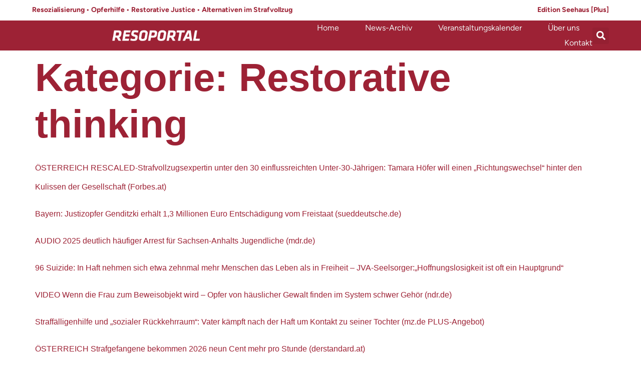

--- FILE ---
content_type: text/css
request_url: https://resoportal.de/wp-content/uploads/elementor/css/post-1967.css?ver=1768906360
body_size: 1089
content:
.elementor-kit-1967{--e-global-color-primary:#9D2235;--e-global-color-secondary:#9D2235;--e-global-color-text:#232323;--e-global-color-accent:#002F5D;--e-global-color-cd1e84d:#EEEEEE;--e-global-color-a983356:#FFFFFF;--e-global-color-02754a5:#FFFFFF00;--e-global-color-ef9a968:#FFFFFF;--e-global-typography-primary-font-family:"Figtree-lokal";--e-global-typography-primary-font-size:58px;--e-global-typography-primary-font-weight:700;--e-global-typography-primary-text-transform:none;--e-global-typography-primary-font-style:normal;--e-global-typography-primary-text-decoration:none;--e-global-typography-primary-line-height:56px;--e-global-typography-primary-letter-spacing:0px;--e-global-typography-primary-word-spacing:0px;--e-global-typography-secondary-font-family:"Figtree-lokal";--e-global-typography-secondary-font-size:20px;--e-global-typography-secondary-font-weight:600;--e-global-typography-secondary-text-transform:none;--e-global-typography-secondary-font-style:normal;--e-global-typography-secondary-text-decoration:none;--e-global-typography-secondary-line-height:24px;--e-global-typography-secondary-letter-spacing:0px;--e-global-typography-secondary-word-spacing:0px;--e-global-typography-text-font-family:"Figtree-lokal";--e-global-typography-text-font-size:16px;--e-global-typography-text-font-weight:400;--e-global-typography-text-text-transform:none;--e-global-typography-text-font-style:normal;--e-global-typography-text-text-decoration:none;--e-global-typography-text-line-height:1.5em;--e-global-typography-text-letter-spacing:0px;--e-global-typography-text-word-spacing:0px;--e-global-typography-accent-font-family:"Figtree-lokal";--e-global-typography-accent-font-size:16px;--e-global-typography-accent-font-weight:500;--e-global-typography-accent-text-transform:none;--e-global-typography-accent-font-style:normal;--e-global-typography-accent-text-decoration:none;--e-global-typography-accent-line-height:1em;--e-global-typography-accent-letter-spacing:0px;--e-global-typography-accent-word-spacing:0px;--e-global-typography-628465a-font-family:"Figtree-lokal";--e-global-typography-628465a-font-size:78px;--e-global-typography-628465a-font-weight:700;--e-global-typography-628465a-text-transform:none;--e-global-typography-628465a-font-style:normal;--e-global-typography-628465a-text-decoration:none;--e-global-typography-628465a-line-height:74px;--e-global-typography-628465a-letter-spacing:-1px;--e-global-typography-02da0e9-font-family:"Figtree-lokal";--e-global-typography-02da0e9-font-size:16px;--e-global-typography-02da0e9-font-weight:600;--e-global-typography-02da0e9-text-transform:none;--e-global-typography-02da0e9-font-style:normal;--e-global-typography-02da0e9-text-decoration:none;--e-global-typography-02da0e9-line-height:26px;--e-global-typography-02da0e9-letter-spacing:0px;--e-global-typography-dfc7301-font-family:"Figtree-lokal";--e-global-typography-dfc7301-font-size:16px;--e-global-typography-dfc7301-font-weight:700;--e-global-typography-dfc7301-text-transform:uppercase;--e-global-typography-dfc7301-font-style:normal;--e-global-typography-dfc7301-text-decoration:none;--e-global-typography-dfc7301-line-height:24px;--e-global-typography-dfc7301-letter-spacing:3px;--e-global-typography-dfc7301-word-spacing:0px;background-color:var( --e-global-color-a983356 );font-family:"Figtree", Sans-serif;font-size:16px;font-weight:400;text-transform:none;font-style:normal;text-decoration:none;line-height:1.5em;letter-spacing:0px;word-spacing:0px;}.elementor-kit-1967 e-page-transition{background-color:#FFBC7D;}.elementor-kit-1967 a{color:var( --e-global-color-primary );font-size:16px;text-transform:none;letter-spacing:0px;}.elementor-kit-1967 h1{font-size:104px;}.elementor-kit-1967 h2{font-size:32px;}.elementor-kit-1967 h6{font-size:14px;text-transform:uppercase;letter-spacing:1.3px;}.elementor-kit-1967 label{color:var( --e-global-color-primary );}.elementor-kit-1967 input:not([type="button"]):not([type="submit"]),.elementor-kit-1967 textarea,.elementor-kit-1967 .elementor-field-textual{font-family:"Inter", Sans-serif;font-size:16px;font-weight:300;color:#E23125C2;}.elementor-kit-1967 input:focus:not([type="button"]):not([type="submit"]),.elementor-kit-1967 textarea:focus,.elementor-kit-1967 .elementor-field-textual:focus{color:var( --e-global-color-primary );}.elementor-section.elementor-section-boxed > .elementor-container{max-width:1730px;}.e-con{--container-max-width:1730px;--container-default-padding-top:0px;--container-default-padding-right:0px;--container-default-padding-bottom:0px;--container-default-padding-left:0px;}{}h1.entry-title{display:var(--page-title-display);}.site-header .site-branding{flex-direction:column;align-items:stretch;}.site-header{padding-inline-end:0px;padding-inline-start:0px;}.site-footer .site-branding{flex-direction:column;align-items:stretch;}@media(max-width:1024px){.elementor-kit-1967{--e-global-typography-primary-font-size:38px;--e-global-typography-primary-line-height:1em;--e-global-typography-text-font-size:14px;--e-global-typography-accent-font-size:14px;--e-global-typography-628465a-font-size:58px;--e-global-typography-628465a-line-height:1em;--e-global-typography-02da0e9-font-size:14px;--e-global-typography-dfc7301-font-size:14px;--e-global-typography-dfc7301-letter-spacing:6px;font-size:14px;}.elementor-kit-1967 a{font-size:14px;}.elementor-section.elementor-section-boxed > .elementor-container{max-width:1024px;}.e-con{--container-max-width:1024px;}}@media(max-width:767px){.elementor-kit-1967{--e-global-typography-primary-font-size:28px;--e-global-typography-secondary-font-size:18px;--e-global-typography-accent-font-size:14px;--e-global-typography-628465a-font-size:36px;--e-global-typography-628465a-letter-spacing:-2px;--e-global-typography-dfc7301-font-size:12px;--e-global-typography-dfc7301-letter-spacing:4px;}.elementor-section.elementor-section-boxed > .elementor-container{max-width:767px;}.e-con{--container-max-width:767px;}}/* Start custom CSS */h1.entry-title {font-size: 78px; font-weight: bold; text-align: left; color: var( --e-global-color-primary );}/* End custom CSS */
/* Start Custom Fonts CSS */@font-face {
	font-family: 'Figtree-lokal';
	font-style: normal;
	font-weight: normal;
	font-display: auto;
	src: url('https://resoportal.de/wp-content/uploads/2024/01/figtree-v5-latin-regular.woff2') format('woff2'),
		url('https://resoportal.de/wp-content/uploads/2024/01/figtree-v5-latin-regular.ttf') format('truetype');
}
@font-face {
	font-family: 'Figtree-lokal';
	font-style: italic;
	font-weight: normal;
	font-display: auto;
	src: url('https://resoportal.de/wp-content/uploads/2024/01/figtree-v5-latin-italic.woff2') format('woff2'),
		url('https://resoportal.de/wp-content/uploads/2024/01/figtree-v5-latin-italic.ttf') format('truetype');
}
@font-face {
	font-family: 'Figtree-lokal';
	font-style: normal;
	font-weight: 700;
	font-display: auto;
	src: url('https://resoportal.de/wp-content/uploads/2024/01/figtree-v5-latin-700.woff2') format('woff2'),
		url('https://resoportal.de/wp-content/uploads/2024/01/figtree-v5-latin-700.ttf') format('truetype');
}
@font-face {
	font-family: 'Figtree-lokal';
	font-style: italic;
	font-weight: 700;
	font-display: auto;
	src: url('https://resoportal.de/wp-content/uploads/2024/01/figtree-v5-latin-700italic.woff2') format('woff2'),
		url('https://resoportal.de/wp-content/uploads/2024/01/figtree-v5-latin-700italic.ttf') format('truetype');
}
/* End Custom Fonts CSS */

--- FILE ---
content_type: text/css
request_url: https://resoportal.de/wp-content/uploads/elementor/css/post-1991.css?ver=1768906360
body_size: 2046
content:
.elementor-1991 .elementor-element.elementor-element-3b5ddd6{--display:flex;--min-height:0px;--flex-direction:row;--container-widget-width:calc( ( 1 - var( --container-widget-flex-grow ) ) * 100% );--container-widget-height:100%;--container-widget-flex-grow:1;--container-widget-align-self:stretch;--flex-wrap-mobile:wrap;--align-items:stretch;--gap:0px 0px;--row-gap:0px;--column-gap:0px;--flex-wrap:nowrap;border-style:solid;--border-style:solid;border-width:0px 0px 1px 0px;--border-top-width:0px;--border-right-width:0px;--border-bottom-width:1px;--border-left-width:0px;border-color:var( --e-global-color-ef9a968 );--border-color:var( --e-global-color-ef9a968 );--margin-top:0px;--margin-bottom:0px;--margin-left:0px;--margin-right:0px;--padding-top:0%;--padding-bottom:0%;--padding-left:0%;--padding-right:0%;}.elementor-widget-heading .elementor-heading-title{font-family:var( --e-global-typography-primary-font-family ), Sans-serif;font-size:var( --e-global-typography-primary-font-size );font-weight:var( --e-global-typography-primary-font-weight );text-transform:var( --e-global-typography-primary-text-transform );font-style:var( --e-global-typography-primary-font-style );text-decoration:var( --e-global-typography-primary-text-decoration );line-height:var( --e-global-typography-primary-line-height );letter-spacing:var( --e-global-typography-primary-letter-spacing );word-spacing:var( --e-global-typography-primary-word-spacing );color:var( --e-global-color-primary );}.elementor-1991 .elementor-element.elementor-element-b2bc243{width:var( --container-widget-width, 75% );max-width:75%;--container-widget-width:75%;--container-widget-flex-grow:0;text-align:start;}.elementor-1991 .elementor-element.elementor-element-b2bc243 > .elementor-widget-container{margin:0px 0px 0px 0px;padding:0px 0px 0px 0px;}.elementor-1991 .elementor-element.elementor-element-b2bc243.elementor-element{--flex-grow:0;--flex-shrink:0;}.elementor-1991 .elementor-element.elementor-element-b2bc243 .elementor-heading-title{font-size:14px;font-weight:700;text-transform:none;font-style:normal;text-decoration:none;line-height:40px;letter-spacing:0px;word-spacing:0px;color:var( --e-global-color-primary );}.elementor-1991 .elementor-element.elementor-element-75eed53{width:var( --container-widget-width, 25% );max-width:25%;--container-widget-width:25%;--container-widget-flex-grow:0;text-align:end;}.elementor-1991 .elementor-element.elementor-element-75eed53 > .elementor-widget-container{margin:0px 0px 0px 0px;padding:0px 0px 0px 0px;}.elementor-1991 .elementor-element.elementor-element-75eed53.elementor-element{--order:99999 /* order end hack */;--flex-grow:0;--flex-shrink:0;}.elementor-1991 .elementor-element.elementor-element-75eed53 .elementor-heading-title{font-size:14px;font-weight:700;text-transform:capitalize;font-style:normal;text-decoration:none;line-height:40px;letter-spacing:0px;word-spacing:0px;color:var( --e-global-color-primary );}.elementor-1991 .elementor-element.elementor-element-332ef48d{--display:flex;--min-height:50px;--flex-direction:row;--container-widget-width:calc( ( 1 - var( --container-widget-flex-grow ) ) * 100% );--container-widget-height:100%;--container-widget-flex-grow:1;--container-widget-align-self:stretch;--flex-wrap-mobile:wrap;--justify-content:space-between;--align-items:center;--gap:0px 0px;--row-gap:0px;--column-gap:0px;--padding-top:0%;--padding-bottom:0%;--padding-left:5%;--padding-right:5%;--z-index:2;}.elementor-1991 .elementor-element.elementor-element-332ef48d:not(.elementor-motion-effects-element-type-background), .elementor-1991 .elementor-element.elementor-element-332ef48d > .elementor-motion-effects-container > .elementor-motion-effects-layer{background-color:var( --e-global-color-primary );}.elementor-widget-theme-site-logo .widget-image-caption{color:var( --e-global-color-text );font-family:var( --e-global-typography-text-font-family ), Sans-serif;font-size:var( --e-global-typography-text-font-size );font-weight:var( --e-global-typography-text-font-weight );text-transform:var( --e-global-typography-text-text-transform );font-style:var( --e-global-typography-text-font-style );text-decoration:var( --e-global-typography-text-text-decoration );line-height:var( --e-global-typography-text-line-height );letter-spacing:var( --e-global-typography-text-letter-spacing );word-spacing:var( --e-global-typography-text-word-spacing );}.elementor-1991 .elementor-element.elementor-element-37934205{text-align:start;}.elementor-1991 .elementor-element.elementor-element-37934205 img{width:100%;height:28px;object-fit:contain;object-position:center center;}.elementor-widget-nav-menu .elementor-nav-menu .elementor-item{font-family:var( --e-global-typography-primary-font-family ), Sans-serif;font-size:var( --e-global-typography-primary-font-size );font-weight:var( --e-global-typography-primary-font-weight );text-transform:var( --e-global-typography-primary-text-transform );font-style:var( --e-global-typography-primary-font-style );text-decoration:var( --e-global-typography-primary-text-decoration );line-height:var( --e-global-typography-primary-line-height );letter-spacing:var( --e-global-typography-primary-letter-spacing );word-spacing:var( --e-global-typography-primary-word-spacing );}.elementor-widget-nav-menu .elementor-nav-menu--main .elementor-item{color:var( --e-global-color-text );fill:var( --e-global-color-text );}.elementor-widget-nav-menu .elementor-nav-menu--main .elementor-item:hover,
					.elementor-widget-nav-menu .elementor-nav-menu--main .elementor-item.elementor-item-active,
					.elementor-widget-nav-menu .elementor-nav-menu--main .elementor-item.highlighted,
					.elementor-widget-nav-menu .elementor-nav-menu--main .elementor-item:focus{color:var( --e-global-color-accent );fill:var( --e-global-color-accent );}.elementor-widget-nav-menu .elementor-nav-menu--main:not(.e--pointer-framed) .elementor-item:before,
					.elementor-widget-nav-menu .elementor-nav-menu--main:not(.e--pointer-framed) .elementor-item:after{background-color:var( --e-global-color-accent );}.elementor-widget-nav-menu .e--pointer-framed .elementor-item:before,
					.elementor-widget-nav-menu .e--pointer-framed .elementor-item:after{border-color:var( --e-global-color-accent );}.elementor-widget-nav-menu{--e-nav-menu-divider-color:var( --e-global-color-text );}.elementor-widget-nav-menu .elementor-nav-menu--dropdown .elementor-item, .elementor-widget-nav-menu .elementor-nav-menu--dropdown  .elementor-sub-item{font-family:var( --e-global-typography-accent-font-family ), Sans-serif;font-size:var( --e-global-typography-accent-font-size );font-weight:var( --e-global-typography-accent-font-weight );text-transform:var( --e-global-typography-accent-text-transform );font-style:var( --e-global-typography-accent-font-style );text-decoration:var( --e-global-typography-accent-text-decoration );letter-spacing:var( --e-global-typography-accent-letter-spacing );word-spacing:var( --e-global-typography-accent-word-spacing );}.elementor-1991 .elementor-element.elementor-element-4927a63f .elementor-menu-toggle{margin-left:auto;background-color:var( --e-global-color-02754a5 );}.elementor-1991 .elementor-element.elementor-element-4927a63f .elementor-nav-menu .elementor-item{font-family:var( --e-global-typography-accent-font-family ), Sans-serif;font-size:var( --e-global-typography-accent-font-size );font-weight:var( --e-global-typography-accent-font-weight );text-transform:var( --e-global-typography-accent-text-transform );font-style:var( --e-global-typography-accent-font-style );text-decoration:var( --e-global-typography-accent-text-decoration );line-height:var( --e-global-typography-accent-line-height );letter-spacing:var( --e-global-typography-accent-letter-spacing );word-spacing:var( --e-global-typography-accent-word-spacing );}.elementor-1991 .elementor-element.elementor-element-4927a63f .elementor-nav-menu--main .elementor-item{color:var( --e-global-color-cd1e84d );fill:var( --e-global-color-cd1e84d );padding-left:0px;padding-right:0px;padding-top:7px;padding-bottom:7px;}.elementor-1991 .elementor-element.elementor-element-4927a63f .elementor-nav-menu--main .elementor-item:hover,
					.elementor-1991 .elementor-element.elementor-element-4927a63f .elementor-nav-menu--main .elementor-item.elementor-item-active,
					.elementor-1991 .elementor-element.elementor-element-4927a63f .elementor-nav-menu--main .elementor-item.highlighted,
					.elementor-1991 .elementor-element.elementor-element-4927a63f .elementor-nav-menu--main .elementor-item:focus{color:#FFFFFF;fill:#FFFFFF;}.elementor-1991 .elementor-element.elementor-element-4927a63f .elementor-nav-menu--main:not(.e--pointer-framed) .elementor-item:before,
					.elementor-1991 .elementor-element.elementor-element-4927a63f .elementor-nav-menu--main:not(.e--pointer-framed) .elementor-item:after{background-color:var( --e-global-color-ef9a968 );}.elementor-1991 .elementor-element.elementor-element-4927a63f .e--pointer-framed .elementor-item:before,
					.elementor-1991 .elementor-element.elementor-element-4927a63f .e--pointer-framed .elementor-item:after{border-color:var( --e-global-color-ef9a968 );}.elementor-1991 .elementor-element.elementor-element-4927a63f .e--pointer-framed .elementor-item:before{border-width:2px;}.elementor-1991 .elementor-element.elementor-element-4927a63f .e--pointer-framed.e--animation-draw .elementor-item:before{border-width:0 0 2px 2px;}.elementor-1991 .elementor-element.elementor-element-4927a63f .e--pointer-framed.e--animation-draw .elementor-item:after{border-width:2px 2px 0 0;}.elementor-1991 .elementor-element.elementor-element-4927a63f .e--pointer-framed.e--animation-corners .elementor-item:before{border-width:2px 0 0 2px;}.elementor-1991 .elementor-element.elementor-element-4927a63f .e--pointer-framed.e--animation-corners .elementor-item:after{border-width:0 2px 2px 0;}.elementor-1991 .elementor-element.elementor-element-4927a63f .e--pointer-underline .elementor-item:after,
					 .elementor-1991 .elementor-element.elementor-element-4927a63f .e--pointer-overline .elementor-item:before,
					 .elementor-1991 .elementor-element.elementor-element-4927a63f .e--pointer-double-line .elementor-item:before,
					 .elementor-1991 .elementor-element.elementor-element-4927a63f .e--pointer-double-line .elementor-item:after{height:2px;}.elementor-1991 .elementor-element.elementor-element-4927a63f{--e-nav-menu-horizontal-menu-item-margin:calc( 52px / 2 );}.elementor-1991 .elementor-element.elementor-element-4927a63f .elementor-nav-menu--main:not(.elementor-nav-menu--layout-horizontal) .elementor-nav-menu > li:not(:last-child){margin-bottom:52px;}.elementor-1991 .elementor-element.elementor-element-4927a63f .elementor-nav-menu--dropdown a, .elementor-1991 .elementor-element.elementor-element-4927a63f .elementor-menu-toggle{color:var( --e-global-color-accent );fill:var( --e-global-color-accent );}.elementor-1991 .elementor-element.elementor-element-4927a63f .elementor-nav-menu--dropdown{background-color:var( --e-global-color-a983356 );border-style:solid;border-color:var( --e-global-color-primary );}.elementor-1991 .elementor-element.elementor-element-4927a63f .elementor-nav-menu--dropdown a:hover,
					.elementor-1991 .elementor-element.elementor-element-4927a63f .elementor-nav-menu--dropdown a:focus,
					.elementor-1991 .elementor-element.elementor-element-4927a63f .elementor-nav-menu--dropdown a.elementor-item-active,
					.elementor-1991 .elementor-element.elementor-element-4927a63f .elementor-nav-menu--dropdown a.highlighted{background-color:var( --e-global-color-02754a5 );}.elementor-1991 .elementor-element.elementor-element-4927a63f .elementor-nav-menu--dropdown li:not(:last-child){border-style:solid;border-color:var( --e-global-color-primary );border-bottom-width:1px;}.elementor-1991 .elementor-element.elementor-element-4927a63f div.elementor-menu-toggle{color:var( --e-global-color-ef9a968 );}.elementor-1991 .elementor-element.elementor-element-4927a63f div.elementor-menu-toggle svg{fill:var( --e-global-color-ef9a968 );}.elementor-1991 .elementor-element.elementor-element-4927a63f div.elementor-menu-toggle:hover, .elementor-1991 .elementor-element.elementor-element-4927a63f div.elementor-menu-toggle:focus{color:#FFFFFFD9;}.elementor-1991 .elementor-element.elementor-element-4927a63f div.elementor-menu-toggle:hover svg, .elementor-1991 .elementor-element.elementor-element-4927a63f div.elementor-menu-toggle:focus svg{fill:#FFFFFFD9;}.elementor-widget-search-form input[type="search"].elementor-search-form__input{font-family:var( --e-global-typography-text-font-family ), Sans-serif;font-size:var( --e-global-typography-text-font-size );font-weight:var( --e-global-typography-text-font-weight );text-transform:var( --e-global-typography-text-text-transform );font-style:var( --e-global-typography-text-font-style );text-decoration:var( --e-global-typography-text-text-decoration );line-height:var( --e-global-typography-text-line-height );letter-spacing:var( --e-global-typography-text-letter-spacing );word-spacing:var( --e-global-typography-text-word-spacing );}.elementor-widget-search-form .elementor-search-form__input,
					.elementor-widget-search-form .elementor-search-form__icon,
					.elementor-widget-search-form .elementor-lightbox .dialog-lightbox-close-button,
					.elementor-widget-search-form .elementor-lightbox .dialog-lightbox-close-button:hover,
					.elementor-widget-search-form.elementor-search-form--skin-full_screen input[type="search"].elementor-search-form__input{color:var( --e-global-color-text );fill:var( --e-global-color-text );}.elementor-widget-search-form .elementor-search-form__submit{font-family:var( --e-global-typography-text-font-family ), Sans-serif;font-size:var( --e-global-typography-text-font-size );font-weight:var( --e-global-typography-text-font-weight );text-transform:var( --e-global-typography-text-text-transform );font-style:var( --e-global-typography-text-font-style );text-decoration:var( --e-global-typography-text-text-decoration );line-height:var( --e-global-typography-text-line-height );letter-spacing:var( --e-global-typography-text-letter-spacing );word-spacing:var( --e-global-typography-text-word-spacing );background-color:var( --e-global-color-secondary );}.elementor-1991 .elementor-element.elementor-element-0cc0019{width:auto;max-width:auto;}.elementor-1991 .elementor-element.elementor-element-0cc0019.elementor-element{--align-self:center;}.elementor-1991 .elementor-element.elementor-element-0cc0019 .elementor-search-form{text-align:center;}.elementor-1991 .elementor-element.elementor-element-0cc0019 .elementor-search-form__toggle{--e-search-form-toggle-size:33px;--e-search-form-toggle-color:var( --e-global-color-ef9a968 );}.elementor-1991 .elementor-element.elementor-element-0cc0019 input[type="search"].elementor-search-form__input{font-family:"Figtree-lokal", Sans-serif;font-size:30px;font-weight:400;text-transform:none;font-style:normal;text-decoration:none;line-height:1.5em;letter-spacing:0px;word-spacing:0px;}.elementor-1991 .elementor-element.elementor-element-0cc0019 .elementor-search-form__input,
					.elementor-1991 .elementor-element.elementor-element-0cc0019 .elementor-search-form__icon,
					.elementor-1991 .elementor-element.elementor-element-0cc0019 .elementor-lightbox .dialog-lightbox-close-button,
					.elementor-1991 .elementor-element.elementor-element-0cc0019 .elementor-lightbox .dialog-lightbox-close-button:hover,
					.elementor-1991 .elementor-element.elementor-element-0cc0019.elementor-search-form--skin-full_screen input[type="search"].elementor-search-form__input{color:#FFFFFF;fill:#FFFFFF;}.elementor-1991 .elementor-element.elementor-element-0cc0019:not(.elementor-search-form--skin-full_screen) .elementor-search-form--focus .elementor-search-form__input,
					.elementor-1991 .elementor-element.elementor-element-0cc0019 .elementor-search-form--focus .elementor-search-form__icon,
					.elementor-1991 .elementor-element.elementor-element-0cc0019 .elementor-lightbox .dialog-lightbox-close-button:hover,
					.elementor-1991 .elementor-element.elementor-element-0cc0019.elementor-search-form--skin-full_screen input[type="search"].elementor-search-form__input:focus{color:#FFFFFF;fill:#FFFFFF;}.elementor-1991 .elementor-element.elementor-element-0cc0019:not(.elementor-search-form--skin-full_screen) .elementor-search-form__container{border-radius:3px;}.elementor-1991 .elementor-element.elementor-element-0cc0019.elementor-search-form--skin-full_screen input[type="search"].elementor-search-form__input{border-radius:3px;}.elementor-theme-builder-content-area{height:400px;}.elementor-location-header:before, .elementor-location-footer:before{content:"";display:table;clear:both;}@media(min-width:768px){.elementor-1991 .elementor-element.elementor-element-3b5ddd6{--content-width:90%;}}@media(max-width:1024px) and (min-width:768px){.elementor-1991 .elementor-element.elementor-element-3b5ddd6{--content-width:100%;}}@media(max-width:1024px){.elementor-1991 .elementor-element.elementor-element-3b5ddd6{--flex-direction:row;--container-widget-width:calc( ( 1 - var( --container-widget-flex-grow ) ) * 100% );--container-widget-height:100%;--container-widget-flex-grow:1;--container-widget-align-self:stretch;--flex-wrap-mobile:wrap;--justify-content:flex-start;--align-items:flex-start;border-width:0px 0px 1px 0px;--border-top-width:0px;--border-right-width:0px;--border-bottom-width:1px;--border-left-width:0px;--padding-top:0%;--padding-bottom:0%;--padding-left:5%;--padding-right:5%;}.elementor-widget-heading .elementor-heading-title{font-size:var( --e-global-typography-primary-font-size );line-height:var( --e-global-typography-primary-line-height );letter-spacing:var( --e-global-typography-primary-letter-spacing );word-spacing:var( --e-global-typography-primary-word-spacing );}.elementor-1991 .elementor-element.elementor-element-b2bc243{width:var( --container-widget-width, 70% );max-width:70%;--container-widget-width:70%;--container-widget-flex-grow:0;}.elementor-1991 .elementor-element.elementor-element-b2bc243 > .elementor-widget-container{padding:10px 0px 10px 0px;}.elementor-1991 .elementor-element.elementor-element-b2bc243 .elementor-heading-title{font-size:12px;line-height:1.2em;}.elementor-1991 .elementor-element.elementor-element-75eed53 > .elementor-widget-container{padding:10px 0px 10px 0px;}.elementor-1991 .elementor-element.elementor-element-75eed53{--container-widget-width:30%;--container-widget-flex-grow:0;width:var( --container-widget-width, 30% );max-width:30%;}.elementor-1991 .elementor-element.elementor-element-75eed53.elementor-element{--align-self:flex-start;}.elementor-1991 .elementor-element.elementor-element-75eed53 .elementor-heading-title{font-size:12px;line-height:1.2em;}.elementor-widget-theme-site-logo .widget-image-caption{font-size:var( --e-global-typography-text-font-size );line-height:var( --e-global-typography-text-line-height );letter-spacing:var( --e-global-typography-text-letter-spacing );word-spacing:var( --e-global-typography-text-word-spacing );}.elementor-widget-nav-menu .elementor-nav-menu .elementor-item{font-size:var( --e-global-typography-primary-font-size );line-height:var( --e-global-typography-primary-line-height );letter-spacing:var( --e-global-typography-primary-letter-spacing );word-spacing:var( --e-global-typography-primary-word-spacing );}.elementor-widget-nav-menu .elementor-nav-menu--dropdown .elementor-item, .elementor-widget-nav-menu .elementor-nav-menu--dropdown  .elementor-sub-item{font-size:var( --e-global-typography-accent-font-size );letter-spacing:var( --e-global-typography-accent-letter-spacing );word-spacing:var( --e-global-typography-accent-word-spacing );}.elementor-1991 .elementor-element.elementor-element-4927a63f .elementor-nav-menu .elementor-item{font-size:var( --e-global-typography-accent-font-size );line-height:var( --e-global-typography-accent-line-height );letter-spacing:var( --e-global-typography-accent-letter-spacing );word-spacing:var( --e-global-typography-accent-word-spacing );}.elementor-1991 .elementor-element.elementor-element-4927a63f{--e-nav-menu-horizontal-menu-item-margin:calc( 30px / 2 );}.elementor-1991 .elementor-element.elementor-element-4927a63f .elementor-nav-menu--main:not(.elementor-nav-menu--layout-horizontal) .elementor-nav-menu > li:not(:last-child){margin-bottom:30px;}.elementor-widget-search-form input[type="search"].elementor-search-form__input{font-size:var( --e-global-typography-text-font-size );line-height:var( --e-global-typography-text-line-height );letter-spacing:var( --e-global-typography-text-letter-spacing );word-spacing:var( --e-global-typography-text-word-spacing );}.elementor-widget-search-form .elementor-search-form__submit{font-size:var( --e-global-typography-text-font-size );line-height:var( --e-global-typography-text-line-height );letter-spacing:var( --e-global-typography-text-letter-spacing );word-spacing:var( --e-global-typography-text-word-spacing );}.elementor-1991 .elementor-element.elementor-element-0cc0019 input[type="search"].elementor-search-form__input{font-size:14px;}}@media(max-width:767px){.elementor-1991 .elementor-element.elementor-element-3b5ddd6{border-width:0px 0px 1px 0px;--border-top-width:0px;--border-right-width:0px;--border-bottom-width:1px;--border-left-width:0px;}.elementor-widget-heading .elementor-heading-title{font-size:var( --e-global-typography-primary-font-size );line-height:var( --e-global-typography-primary-line-height );letter-spacing:var( --e-global-typography-primary-letter-spacing );word-spacing:var( --e-global-typography-primary-word-spacing );}.elementor-1991 .elementor-element.elementor-element-b2bc243{width:var( --container-widget-width, 50% );max-width:50%;--container-widget-width:50%;--container-widget-flex-grow:0;}.elementor-1991 .elementor-element.elementor-element-b2bc243 > .elementor-widget-container{margin:5px 0px 5px 0px;padding:0px 0px 0px 0px;}.elementor-1991 .elementor-element.elementor-element-b2bc243 .elementor-heading-title{font-size:12px;line-height:1.2em;}.elementor-1991 .elementor-element.elementor-element-75eed53{width:var( --container-widget-width, 50% );max-width:50%;--container-widget-width:50%;--container-widget-flex-grow:0;}.elementor-1991 .elementor-element.elementor-element-75eed53 > .elementor-widget-container{padding:5px 5px 5px 5px;}.elementor-1991 .elementor-element.elementor-element-75eed53 .elementor-heading-title{font-size:12px;line-height:1.2em;}.elementor-1991 .elementor-element.elementor-element-332ef48d{--min-height:50px;--gap:15px 15px;--row-gap:15px;--column-gap:15px;--margin-top:0px;--margin-bottom:0px;--margin-left:0px;--margin-right:0px;}.elementor-widget-theme-site-logo .widget-image-caption{font-size:var( --e-global-typography-text-font-size );line-height:var( --e-global-typography-text-line-height );letter-spacing:var( --e-global-typography-text-letter-spacing );word-spacing:var( --e-global-typography-text-word-spacing );}.elementor-1991 .elementor-element.elementor-element-37934205 > .elementor-widget-container{margin:0px 0px 0px 0px;padding:0px 0px 0px 0px;}.elementor-widget-nav-menu .elementor-nav-menu .elementor-item{font-size:var( --e-global-typography-primary-font-size );line-height:var( --e-global-typography-primary-line-height );letter-spacing:var( --e-global-typography-primary-letter-spacing );word-spacing:var( --e-global-typography-primary-word-spacing );}.elementor-widget-nav-menu .elementor-nav-menu--dropdown .elementor-item, .elementor-widget-nav-menu .elementor-nav-menu--dropdown  .elementor-sub-item{font-size:var( --e-global-typography-accent-font-size );letter-spacing:var( --e-global-typography-accent-letter-spacing );word-spacing:var( --e-global-typography-accent-word-spacing );}.elementor-1991 .elementor-element.elementor-element-4927a63f.elementor-element{--flex-grow:1;--flex-shrink:0;}.elementor-1991 .elementor-element.elementor-element-4927a63f .elementor-nav-menu .elementor-item{font-size:var( --e-global-typography-accent-font-size );line-height:var( --e-global-typography-accent-line-height );letter-spacing:var( --e-global-typography-accent-letter-spacing );word-spacing:var( --e-global-typography-accent-word-spacing );}.elementor-1991 .elementor-element.elementor-element-4927a63f .elementor-nav-menu--dropdown{border-width:0px 0px 1px 0px;}.elementor-1991 .elementor-element.elementor-element-4927a63f .elementor-nav-menu--dropdown a{padding-top:12px;padding-bottom:12px;}.elementor-1991 .elementor-element.elementor-element-4927a63f{--nav-menu-icon-size:25px;}.elementor-widget-search-form input[type="search"].elementor-search-form__input{font-size:var( --e-global-typography-text-font-size );line-height:var( --e-global-typography-text-line-height );letter-spacing:var( --e-global-typography-text-letter-spacing );word-spacing:var( --e-global-typography-text-word-spacing );}.elementor-widget-search-form .elementor-search-form__submit{font-size:var( --e-global-typography-text-font-size );line-height:var( --e-global-typography-text-line-height );letter-spacing:var( --e-global-typography-text-letter-spacing );word-spacing:var( --e-global-typography-text-word-spacing );}}